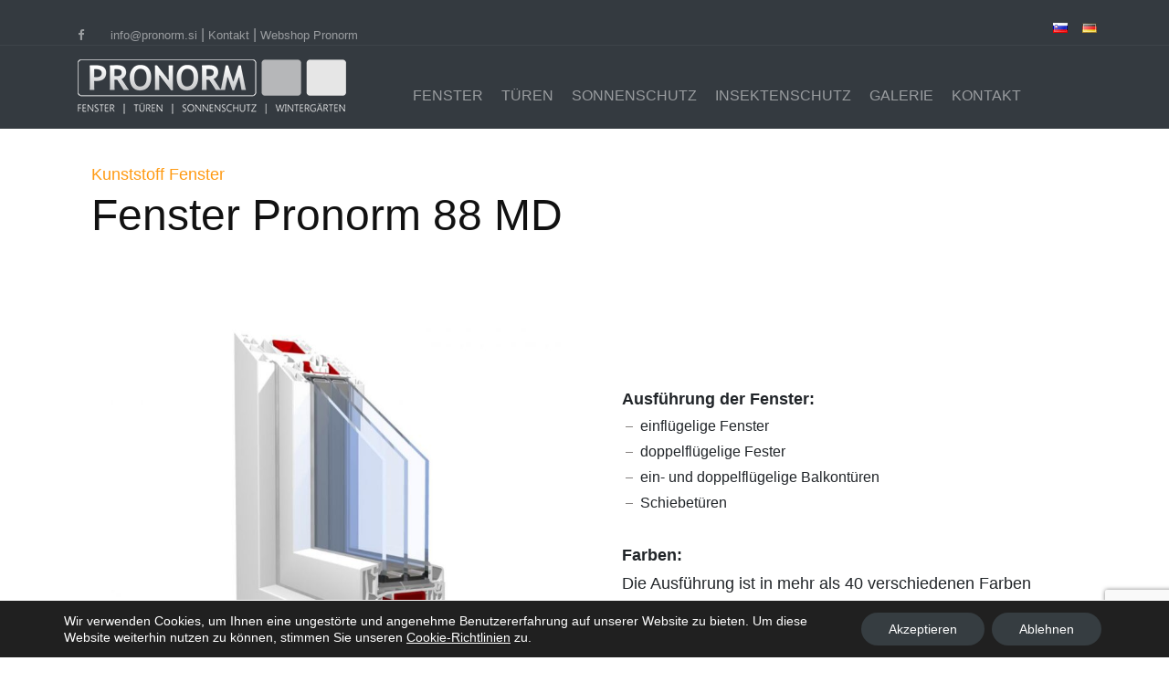

--- FILE ---
content_type: text/html; charset=utf-8
request_url: https://www.google.com/recaptcha/api2/anchor?ar=1&k=6LeTLuMeAAAAAPzkbjzH419ZlJKJh1EaSIIwXH93&co=aHR0cHM6Ly93d3cucHJvbm9ybS5zaTo0NDM.&hl=en&v=naPR4A6FAh-yZLuCX253WaZq&size=invisible&anchor-ms=20000&execute-ms=15000&cb=9gfav61v7vwx
body_size: 44967
content:
<!DOCTYPE HTML><html dir="ltr" lang="en"><head><meta http-equiv="Content-Type" content="text/html; charset=UTF-8">
<meta http-equiv="X-UA-Compatible" content="IE=edge">
<title>reCAPTCHA</title>
<style type="text/css">
/* cyrillic-ext */
@font-face {
  font-family: 'Roboto';
  font-style: normal;
  font-weight: 400;
  src: url(//fonts.gstatic.com/s/roboto/v18/KFOmCnqEu92Fr1Mu72xKKTU1Kvnz.woff2) format('woff2');
  unicode-range: U+0460-052F, U+1C80-1C8A, U+20B4, U+2DE0-2DFF, U+A640-A69F, U+FE2E-FE2F;
}
/* cyrillic */
@font-face {
  font-family: 'Roboto';
  font-style: normal;
  font-weight: 400;
  src: url(//fonts.gstatic.com/s/roboto/v18/KFOmCnqEu92Fr1Mu5mxKKTU1Kvnz.woff2) format('woff2');
  unicode-range: U+0301, U+0400-045F, U+0490-0491, U+04B0-04B1, U+2116;
}
/* greek-ext */
@font-face {
  font-family: 'Roboto';
  font-style: normal;
  font-weight: 400;
  src: url(//fonts.gstatic.com/s/roboto/v18/KFOmCnqEu92Fr1Mu7mxKKTU1Kvnz.woff2) format('woff2');
  unicode-range: U+1F00-1FFF;
}
/* greek */
@font-face {
  font-family: 'Roboto';
  font-style: normal;
  font-weight: 400;
  src: url(//fonts.gstatic.com/s/roboto/v18/KFOmCnqEu92Fr1Mu4WxKKTU1Kvnz.woff2) format('woff2');
  unicode-range: U+0370-0377, U+037A-037F, U+0384-038A, U+038C, U+038E-03A1, U+03A3-03FF;
}
/* vietnamese */
@font-face {
  font-family: 'Roboto';
  font-style: normal;
  font-weight: 400;
  src: url(//fonts.gstatic.com/s/roboto/v18/KFOmCnqEu92Fr1Mu7WxKKTU1Kvnz.woff2) format('woff2');
  unicode-range: U+0102-0103, U+0110-0111, U+0128-0129, U+0168-0169, U+01A0-01A1, U+01AF-01B0, U+0300-0301, U+0303-0304, U+0308-0309, U+0323, U+0329, U+1EA0-1EF9, U+20AB;
}
/* latin-ext */
@font-face {
  font-family: 'Roboto';
  font-style: normal;
  font-weight: 400;
  src: url(//fonts.gstatic.com/s/roboto/v18/KFOmCnqEu92Fr1Mu7GxKKTU1Kvnz.woff2) format('woff2');
  unicode-range: U+0100-02BA, U+02BD-02C5, U+02C7-02CC, U+02CE-02D7, U+02DD-02FF, U+0304, U+0308, U+0329, U+1D00-1DBF, U+1E00-1E9F, U+1EF2-1EFF, U+2020, U+20A0-20AB, U+20AD-20C0, U+2113, U+2C60-2C7F, U+A720-A7FF;
}
/* latin */
@font-face {
  font-family: 'Roboto';
  font-style: normal;
  font-weight: 400;
  src: url(//fonts.gstatic.com/s/roboto/v18/KFOmCnqEu92Fr1Mu4mxKKTU1Kg.woff2) format('woff2');
  unicode-range: U+0000-00FF, U+0131, U+0152-0153, U+02BB-02BC, U+02C6, U+02DA, U+02DC, U+0304, U+0308, U+0329, U+2000-206F, U+20AC, U+2122, U+2191, U+2193, U+2212, U+2215, U+FEFF, U+FFFD;
}
/* cyrillic-ext */
@font-face {
  font-family: 'Roboto';
  font-style: normal;
  font-weight: 500;
  src: url(//fonts.gstatic.com/s/roboto/v18/KFOlCnqEu92Fr1MmEU9fCRc4AMP6lbBP.woff2) format('woff2');
  unicode-range: U+0460-052F, U+1C80-1C8A, U+20B4, U+2DE0-2DFF, U+A640-A69F, U+FE2E-FE2F;
}
/* cyrillic */
@font-face {
  font-family: 'Roboto';
  font-style: normal;
  font-weight: 500;
  src: url(//fonts.gstatic.com/s/roboto/v18/KFOlCnqEu92Fr1MmEU9fABc4AMP6lbBP.woff2) format('woff2');
  unicode-range: U+0301, U+0400-045F, U+0490-0491, U+04B0-04B1, U+2116;
}
/* greek-ext */
@font-face {
  font-family: 'Roboto';
  font-style: normal;
  font-weight: 500;
  src: url(//fonts.gstatic.com/s/roboto/v18/KFOlCnqEu92Fr1MmEU9fCBc4AMP6lbBP.woff2) format('woff2');
  unicode-range: U+1F00-1FFF;
}
/* greek */
@font-face {
  font-family: 'Roboto';
  font-style: normal;
  font-weight: 500;
  src: url(//fonts.gstatic.com/s/roboto/v18/KFOlCnqEu92Fr1MmEU9fBxc4AMP6lbBP.woff2) format('woff2');
  unicode-range: U+0370-0377, U+037A-037F, U+0384-038A, U+038C, U+038E-03A1, U+03A3-03FF;
}
/* vietnamese */
@font-face {
  font-family: 'Roboto';
  font-style: normal;
  font-weight: 500;
  src: url(//fonts.gstatic.com/s/roboto/v18/KFOlCnqEu92Fr1MmEU9fCxc4AMP6lbBP.woff2) format('woff2');
  unicode-range: U+0102-0103, U+0110-0111, U+0128-0129, U+0168-0169, U+01A0-01A1, U+01AF-01B0, U+0300-0301, U+0303-0304, U+0308-0309, U+0323, U+0329, U+1EA0-1EF9, U+20AB;
}
/* latin-ext */
@font-face {
  font-family: 'Roboto';
  font-style: normal;
  font-weight: 500;
  src: url(//fonts.gstatic.com/s/roboto/v18/KFOlCnqEu92Fr1MmEU9fChc4AMP6lbBP.woff2) format('woff2');
  unicode-range: U+0100-02BA, U+02BD-02C5, U+02C7-02CC, U+02CE-02D7, U+02DD-02FF, U+0304, U+0308, U+0329, U+1D00-1DBF, U+1E00-1E9F, U+1EF2-1EFF, U+2020, U+20A0-20AB, U+20AD-20C0, U+2113, U+2C60-2C7F, U+A720-A7FF;
}
/* latin */
@font-face {
  font-family: 'Roboto';
  font-style: normal;
  font-weight: 500;
  src: url(//fonts.gstatic.com/s/roboto/v18/KFOlCnqEu92Fr1MmEU9fBBc4AMP6lQ.woff2) format('woff2');
  unicode-range: U+0000-00FF, U+0131, U+0152-0153, U+02BB-02BC, U+02C6, U+02DA, U+02DC, U+0304, U+0308, U+0329, U+2000-206F, U+20AC, U+2122, U+2191, U+2193, U+2212, U+2215, U+FEFF, U+FFFD;
}
/* cyrillic-ext */
@font-face {
  font-family: 'Roboto';
  font-style: normal;
  font-weight: 900;
  src: url(//fonts.gstatic.com/s/roboto/v18/KFOlCnqEu92Fr1MmYUtfCRc4AMP6lbBP.woff2) format('woff2');
  unicode-range: U+0460-052F, U+1C80-1C8A, U+20B4, U+2DE0-2DFF, U+A640-A69F, U+FE2E-FE2F;
}
/* cyrillic */
@font-face {
  font-family: 'Roboto';
  font-style: normal;
  font-weight: 900;
  src: url(//fonts.gstatic.com/s/roboto/v18/KFOlCnqEu92Fr1MmYUtfABc4AMP6lbBP.woff2) format('woff2');
  unicode-range: U+0301, U+0400-045F, U+0490-0491, U+04B0-04B1, U+2116;
}
/* greek-ext */
@font-face {
  font-family: 'Roboto';
  font-style: normal;
  font-weight: 900;
  src: url(//fonts.gstatic.com/s/roboto/v18/KFOlCnqEu92Fr1MmYUtfCBc4AMP6lbBP.woff2) format('woff2');
  unicode-range: U+1F00-1FFF;
}
/* greek */
@font-face {
  font-family: 'Roboto';
  font-style: normal;
  font-weight: 900;
  src: url(//fonts.gstatic.com/s/roboto/v18/KFOlCnqEu92Fr1MmYUtfBxc4AMP6lbBP.woff2) format('woff2');
  unicode-range: U+0370-0377, U+037A-037F, U+0384-038A, U+038C, U+038E-03A1, U+03A3-03FF;
}
/* vietnamese */
@font-face {
  font-family: 'Roboto';
  font-style: normal;
  font-weight: 900;
  src: url(//fonts.gstatic.com/s/roboto/v18/KFOlCnqEu92Fr1MmYUtfCxc4AMP6lbBP.woff2) format('woff2');
  unicode-range: U+0102-0103, U+0110-0111, U+0128-0129, U+0168-0169, U+01A0-01A1, U+01AF-01B0, U+0300-0301, U+0303-0304, U+0308-0309, U+0323, U+0329, U+1EA0-1EF9, U+20AB;
}
/* latin-ext */
@font-face {
  font-family: 'Roboto';
  font-style: normal;
  font-weight: 900;
  src: url(//fonts.gstatic.com/s/roboto/v18/KFOlCnqEu92Fr1MmYUtfChc4AMP6lbBP.woff2) format('woff2');
  unicode-range: U+0100-02BA, U+02BD-02C5, U+02C7-02CC, U+02CE-02D7, U+02DD-02FF, U+0304, U+0308, U+0329, U+1D00-1DBF, U+1E00-1E9F, U+1EF2-1EFF, U+2020, U+20A0-20AB, U+20AD-20C0, U+2113, U+2C60-2C7F, U+A720-A7FF;
}
/* latin */
@font-face {
  font-family: 'Roboto';
  font-style: normal;
  font-weight: 900;
  src: url(//fonts.gstatic.com/s/roboto/v18/KFOlCnqEu92Fr1MmYUtfBBc4AMP6lQ.woff2) format('woff2');
  unicode-range: U+0000-00FF, U+0131, U+0152-0153, U+02BB-02BC, U+02C6, U+02DA, U+02DC, U+0304, U+0308, U+0329, U+2000-206F, U+20AC, U+2122, U+2191, U+2193, U+2212, U+2215, U+FEFF, U+FFFD;
}

</style>
<link rel="stylesheet" type="text/css" href="https://www.gstatic.com/recaptcha/releases/naPR4A6FAh-yZLuCX253WaZq/styles__ltr.css">
<script nonce="ZLx14FcU1gCabCZE9AOWVA" type="text/javascript">window['__recaptcha_api'] = 'https://www.google.com/recaptcha/api2/';</script>
<script type="text/javascript" src="https://www.gstatic.com/recaptcha/releases/naPR4A6FAh-yZLuCX253WaZq/recaptcha__en.js" nonce="ZLx14FcU1gCabCZE9AOWVA">
      
    </script></head>
<body><div id="rc-anchor-alert" class="rc-anchor-alert"></div>
<input type="hidden" id="recaptcha-token" value="[base64]">
<script type="text/javascript" nonce="ZLx14FcU1gCabCZE9AOWVA">
      recaptcha.anchor.Main.init("[\x22ainput\x22,[\x22bgdata\x22,\x22\x22,\[base64]/[base64]/[base64]/[base64]/[base64]/KHEoSCw0MjUsSC5UKSxpZShILGwpKTpxKEgsNDI1LGwpLEgpKSw0MjUpLFcpLEgpKX0sRUk9ZnVuY3Rpb24obCxDLEgsVyl7dHJ5e1c9bFsoKEN8MCkrMiklM10sbFtDXT0obFtDXXwwKS0obFsoKEN8MCkrMSklM118MCktKFd8MCleKEM9PTE/[base64]/[base64]/[base64]/[base64]/[base64]/[base64]/[base64]/[base64]/[base64]/[base64]/[base64]\\u003d\\u003d\x22,\[base64]\x22,\[base64]/[base64]/Dtiwtw5Ykw6x9wqnCkik0w54OwpZnw6TCjsK0wrtdGypeIH0kBWTCt2vCoMOEwqBow4pVBcO/wod/SB1iw4EKw7bDtcK2wpRLHmLDr8KBNcObY8KGw5rCmMO5EW/DtS0gEMKFbsOLwozCuncWPDgqEcOvR8KtPMKswptmwqXCkMKRIRrCnsKXwotowoILw7rCt2oIw7snXxs8w6LCpl0nKncbw7HDu1YJa2vDrcOmRyjDlMOqwoArw5VVcMOFViNJXcOIA1dYw79mwrQfw5rDlcOkwrwHKStjwq9gO8OowrXCgm1obgRAw4k/F3rCicKEwptKwqIRwpHDs8K4w5MvwppgworDtsKOw7TCnlXDs8KBXDFlPl1xwoZRwoB2U8O8w7TDklU8KAzDlsKGwoJdwrwSbMKsw6tefW7Ckz59wp0jwrXCnDHDlhQdw53Dr0vCnSHCqcO8w6o+OSICw61tDMKwYcKJw4/Cil7CsyTCuS/DnsOBw73DgcKaQsOXFcO/w5R+wo0WNHhXa8O8K8OHwpspeU5sFFY/asKYD2l0dTbDh8KDwqQKwo4KOgfDvMOKQ8OjFMKpw4fDq8KPHCZow7TCuwRWwo1PAMK8TsKgwrLCtmPCv8OKZ8K6wqF7TR/Ds8O/w6Z/[base64]/DoC/CvnBlEcOkw5QZJ1QwD8OdFMKYRCPDgCXCmTACw77CumNwwpbDnytLw5vDtwo/TzYfNFDCtMKFNBN/[base64]/[base64]/[base64]/[base64]/[base64]/bcKfEVYhflBpJlfCgMOQw7cUwokhDjVWwqTCicOQw5LCsMK2wpnCo3IlK8OLYgzCgSccw5nCssOPVcOawr7DqRPDhMKIwqp8PcOlwqnDssO/[base64]/[base64]/w4dfD8OWJmsKwp/DgsK4OF9QdsOZJcOdwp/[base64]/Dg8OyeMO6w4FLSBdsagrDp8ODbxjDr284CR5YL3LCrnTDvcK1F8OiH8KUSV/DmSvCkhPCtElNwogMXMKMbMOSwqnCtm87UVDCg8KyMSd5w4J1wowKw54SYhQCwpwnEVXCnA/Ch1tUwpTCk8OWwoADw5XDosO/[base64]/CgcK9wrPDk8KWN1rCusO+c8Omwo7Dsj7DgMKDYMKNCnJtZCkRKcKhw7bCh1/CvsKBLMOTw6fChF7Dq8O7wooTwrUCw5U6HsKHCyLDicKvwqDDk8Orw71Bwqo2ekDCsCIVGcOPw63DtT/[base64]/CqMKOwqgbw5TCj8O0wrpKwoAmw7ROLULDshNtJARvw6cJYVlGLMK1woHDui5rQGkmwrDDrMKGMB0KJVxDwprDmMKYw7TCi8OlwrYuw57DjsOfwrJ4a8Obw5fDuMOEw7XCiFh6wpvCqcK+WcK5JcKBw5vDo8OUKMOCWgkqbD/DhBwIw4wqwpnDrk7CohfCtsOMw7zDjDDDtMOeYFTDrxtuwoUNEcOGCHTDqF7Cql4NN8OHEXzCiDxowpTCsyw8w6TCiizDkVVQwoJ/[base64]/[base64]/woYSwrpWwoByHX1COsKAS8K+w65LbsOjwoDCq8K/w5XDqcOkOMKaB0fDhcKUZHRWa8KiIR/Dj8KRP8OOGlwjEcOAGCYNw77CtGQtSMKgwqNxw5bDg8Kcwr3CkMK+w5zCpinCiULCp8KBJDBFaC4gwpnCmEDDih3CiC3CrMOtw6Ubwph5w6tTUnVLcwPCr38rwrQ/w6dTw4LDghrDnSnDkcKEHE5Iw4/DusOFw7zDng7CqMO8fsOQw51Mwp9fARNQSMOrw6rDg8OCw5nDmMKKIcKEdynCrEUEwoTCrcK5LcKGwow1wqVELMKQw75gXiXCjcOQwpQcaMK/NGPDsMORaXoPK3kEZUPCu2FkP3fDs8OaLGt3RcOjS8KuwrrCijLDssKKw4cew5zClzDDv8K3M0DCj8ODWcK9HHzCg0zDhVZtwow5w5RXwrHCsnrClsKMXHnDsMODRk7Dhw/DuFg4w7LDkxkywqMnw7XCuWUDwoQHRMKbBMOIwqrDriYOw5/[base64]/DscO0w7hteSnDug7CjsKIwqleczUrw4vCgwEAwp0YBS7ChsOhw53CnmFtw7NgwpPCjAnDsUdCw4/[base64]/PGrDqsO4Gh3DqMOawrHCqcOuF2AvccKdw7dbwonCuXBERx5Bwpwew5AmCUFUesObw5J3dlLCp2rCnyYTwqfDgsOUw4JKw4bDrjAVw4LCiMO+OcO7KnETanoRwq3DjS3DlFJncwrCoMK5Z8KbwqUJw4V/YMONwrjDol3DrAliwpM3XMOoAcKqw4bClA9fwq9gUhbDvcKhw7XDilzDvsO2wpZhw6wJN2zCi3d/[base64]/woTCh8KXwrvCrMOXCTsuMsKwFcK8fygnCQXCghRNwpM7fHjDvMKgH8OLf8KlwrFbwrbDuBECw7rCkcKPO8OtbifCq8K/wrtFLg3CrMKAHGRYwqQOKsKfw7g+w5bCuAfClVfCpDLDqMOTEcK1wpDDhT/DncKvwrfDllV5LMK1J8Kmw7fDokvDr8KWXsKbw5nCl8KgLEFZwrfCin7DkCLDl3F/c8OddHldNsKuw7/Ci8KOeErCiDzDkCbCicKDw7xSwrUQZsKYw5bDtsOOw60Hwp50JcOpJkEiwosXelrDocOqUMOvw53Dij1VACvClwPDlsKywoPCp8OFwoTCqzJ/w7/[base64]/[base64]/wq4RccO7w7jCqsOuwrdpK3nDtE8NE1QpQ8OgCU8CWHzCgsKFVDFceFRFw7nCkMOpwonCisOOVl4qC8KgwpUiwpgXw6HDu8KIJArDmTx0UcOhUjjCq8Ksfh3CpMO1DMKww798wrnDmA3Dl1/CgznCi37CnkHDr8KxMQZWw4xww44ZLsKbYcKMGX5cFBzDmDfDkxbCkyvDmHHClcKwwrFMw6TChcKZMQ/Cu3DCtMOHOjXCqEDDusKZw6QGPcKAPlQ1w7PCi2bDizzCp8Ksf8Odwq3Duns2RWbCvg/DqGTCgg4QfyzCtcOowoQdw6DDvsKscTvCpyZCGknDksKOwrLCslfCuMO1QQfDq8OuOX9pw6lAw5HDs8K4cFvCisOLDhYmecKPOgHDsCvDqMKuMz7CqQsYJMK9woDChMKRWsOCw4/CtC1RwpM0wqt1PQ/ClMOfAcKAwp1wOGdKMWhkB8KlKHxHFgPDmTtbPhN6w47CnRnCl8KSw7DDp8OJwpQhIy3CrsK6w7gQABPCjsOBQDVKwo4bUEUYPMKsw4bCqMKsw71kwqo2HHjDhVZoPMOfw55eR8KEw4IywpZ1YMK8wqYAKSEfwqZQN8KBwpd/wrPCvMOff2bClMKVXXwOw48Hw4lKcRbCtMOmEFzDuDoSChQVeQA4wqZxWBTCshHDkcKBDjJPIMOtOcOIwpVTRxTDoF/Cs3Idw4YDbSXDtMO7wpTDrjLDvsOIUcK5w6wFOmdODD/DvxF+woXDg8O6BDPDvsKKPiQiO8OSw5HDpMK+w63CqFTCt8OmA0nCgMKuw6AzwqTCnD3CvMOFIcOJw4Q7HUMzwqfCuRhvQwLDrigbVk86wrhaw4rDnsOEw4tUHCUlFjQnwqPDiEHCsTk3O8KLPnDDhsOqMBnDqh/CssOCQgNiJcKHw5vDsV8/w63DhcOAeMOWwqbClMOiw7gaw5nDr8KwYRPCvVx+w63DqsOew4UtfhjDkcOnd8KEw7UQE8OVw73ChMOgw53DrcOtK8OEwpDDgMOFMRkda1FuejFVwrZgUEVyPX8wU8KHM8OaXUnDh8OeBws/w6XDuwDCv8KnOMOAPMO4w7PCjXlxRilKw5JCJcKBw45fOsOdw4DDl3fCvjUqw4DDlGVHw4hpL2Zjw4jCm8OFa2jDqsKOFMOjdMK5SsOCw6XCrCDDlMK7NsOvJF7DsBTCgcOqw7vCiA5wTMKIwrhwN15XZmvCmnU+U8KZw7pdwoMjSkDCgEzCh3V/wr1Ow43DlMOrwrHCvMOrLD0FwpwgecKbfF0SClrCqEocMwxXw48Ae08SQVZmPkFQNGwyw5c2Vn7DtsOuD8OhwrrDvxXCosOhHcOiImp5wo/DhMKvQwJQw6AwaMK4wrXCgAnDtMK7exPDlcKyw73DosKjw5A/woLCpsKcXXQXw6fClmnCug7ChWQtZzcHai0xwqXCk8OFwoILw4zCh8Kpch3DjcOJXhnCl3zDnDzDnyhIw4UWwrzCqwhDw4rCrAJmM0/CrgpJXlfDmBI7w4bCkcOmCMO0w4zCi8KrEcKXIcKBw5Raw4x7wo3CpT/CqFcKwrLClk1rwrXCsWzDrcOUI8OhSm5tPcOGLzwKwqPCu8OJw69zeMKoRELCsj3DnBnCgcKVRSpwLsKgw53Col7CjcOFwozChFJJcjzCvsObwrbDiMOTwp7CqA8ZwoLDlsOxw7NSw7s0w5gUG0h8w7LDjsKJD1nCkMOUYxnDkW/[base64]/[base64]/wrg1wqjCmcKcN8Knw40qw6Egw4hvcHLDjhtkwqFTw5p1woLCqcK7M8K5w4LDrTgzwrdnRcO9W3DDgR1Uw65pJ15sw6jCqkdycsKMQMOuUMKEJ8KwbHzCiAvDp8OBGsKoKwrCtEHDiMK2FcOPw4RUX8OeSMKTw4bCisKkwpEOY8OywozDixjCscOGwo/DrMOuGWo5OSzDpWjDsQxQKMKWGSXDksKDw4kCOisLwrbCpsKOR2nCoydXwrbCkhICKcKCccO4wpNMw4x4EyoIw5DDuzPCqcKaG0pbVTM7DVjCgMOcUzrDuzPCokQgZ8Kqw5TChcKYOxpnwqgWwpLCtGYdXVPDryYgwps/[base64]/Cu8KCw4/DsQIpwrx3w67DisOgwoNDwqnCi8KiWsKaX8KmDMKeT3bDukZ4wpfDq2ZBTg/CsMOoQj5eMMObDMKvw65wY13DuMKEHsO0bR/DtF3CssKzw5LCjGZmwpsPwp9Bw4DDqSzCs8K/QxAmw7AswqPDksKrwojCpMOOwotdwrDDpMK4w4vDvsKIwrTDqR7Ch11NJjYNw7HDpcOdw68+Q100dh/Dmz84MMKow78WwoHDnsKgw4vCv8O4w64xw6ItN8OLwqQ2w4l5I8OKw5bCpnjCksKYw7nDqsOdVMKla8OQwoZ+IcOPecOSaWPCk8KSw5jDoirCksKVwotTwpHCjsKVwqDCk011wqDDn8OiR8OBeMOAesOrFcO2w4dvwrXCvMKSw5/[base64]/[base64]/Dk8OhwoNhH8KbwqV1w6oNDCFDCcOxBU3CmQLCtsO3KMOdEXjClMOcwqxDwoATwo/[base64]/fj5kBxfCr8OeKBvCp8O5w47Dlx7DmR4zYsKGw45ww5TDix0iwqLDq31DD8Oqw71Rw6JZw61TC8KzYMKHQMOFe8Kmwqgmwrcww4MkWMOiM8OAOcKSw7PCt8KUw4DDpxJ8wr7Du0c7XMO3DMKFTcK0esOTCwxTU8Ohw7bDr8OSw4vCvcK0YHUXbcKPQHZOwr/DvMKNwr7Cg8KsHMOaFgVlbwg1L2JcUMKfTMK8wq/Cp8KiwoUjw5XCsMOhw7t7RsOQa8ORb8OTw40Hw6DCq8O5wprDjMOMwqQfEUnConDCscKFTWXCl8KBw4rDgRrDv0TCkMKswpskLMO5S8Kiw4LCnQLCsiU8wqbDs8KpY8OLw5nDlsO/w7JZIMOTw5/Cp8O/BMKpwoMPecKAbF7DrMKcw5XChxssw73DiMKvN1/DrVnDu8Kew5lEw4M9LMKtwpRlKsOZWD3CvsKNIhbCrkjDjS9ZTsO/NWvDgQzDtC3CpXDDgFrChkALV8KBf8OCwqDDt8KrwpnDsT3Dr2fCmWTCqcKWw4YbMjvDux7CjT3DrMKiH8O0wq9bwoIwUMKzQXN/[base64]/CksKibMKpw4rDiwlgZlfDiSvCmMK8WsKlKMOWIWoVw4wYw47Dn18Mw77CpGNKUcOKUGzCu8OMOsONb1xTT8OAw4IQw7E7w6LDmxvCgS5mw4UXYVrCgcK8w4nDrMK0wqUmaCpcwrlgwovDvcOww489w7A6wo/[base64]/[base64]/DrDRMwo3CmcOJDndQw6DCusKyw4ISw7Fzw4ErScOXwqjDtyfDnGrDv3dpw4XCiELDksKiwpkxwrwxWcOhwr/Ck8ODwpNAw4YBw7jDrxTCmAB0bR/CqsOhw6zCtcKaMcO6w4HDvV3Do8O0KsKgAGo7w4/CssKLD38mMMK5YmsIwq4NwqcJwqo7f8OSKHrCpcKJw70SbsKBZCR+w7MXw4fCoBxsdsO/FEzCnsKCMAbCmcOlOiJ5wrViw6MYTMKXw7fCl8OoJMKGeCgGw7rDvMOfw68uF8KEwo0Rw4TDrzklW8OdaB/DlcOhbwLDsELCg2PCi8K6wpHCpsKqLh7CjMO+CQc9wrsFDxxbw7oaR0PCuB7CqB4DM8KSe8Oaw6/DuwHDuMKPwo7DtF7CslTDjFXDpsOqw4Y1wr8AC15MOcKJwpLDrHbCvcKJw5jCmTBUQml3TGfDnUkOwoXDqxRMw4ByKVbDm8KUw6rDvcK9aiDDuxzCv8KIEMOtNVYTw7nDm8O+wprDr1NrAMOcEMOywqPCnFTDuTPDgX/CpR/DiAh4JMOmA0cmZBAWwp5qQ8O+w5EhVcKRZT8oVE/CnR3CpMOicgHCmFdCDsKLI0fDk8OvE3HDg8ORR8OhKiYuwrTDk8OGJGzCicOOQB7Djntqw4BNwqQpw4cCwowIw4w8eS3CoGjDvsOMWj4OBEPCicKywrtsPlrCs8O4SQnCnB/DoMK6KMKVIsKsG8Onw6lVwqvDp33CrRLDrDgAw7TCpcKacgFswoBJZMODaMOTw7d/OcOGaUdtYn1Ywq8MGh3CgQjCnMOwUmPCvMO4wrjDqMKhNXkiwqDCjcOZw5vCswTClg0KSAhBGMKyL8OZJ8OEbMKSwpdCwpLCq8ONccKaYgLCjhA5w7RqScKswonCocOOwosJw4BAPCrDqnXCmhvDsDbCjA9SwpkkAiU9KlBOw6s/QMKkwpHDrH7CmcO1L2TDmwvDuQ7CnlgIbUEjcDchw7dZPsKhM8OPwp9fXF3ChsO7w5nDkTnCmMOSawVvBRnCsMKOwoY2w5wowobDhlhJVcOgCcOFYWfCsC9twqXDkcO3w4MGwrhDWcO4w5FawpU3wp8YEcKIw7rDqMKBJMO2DF/[base64]/CvCTCvcOcwptwUFXClsK2wqrCosOew7A1RsOyZDfDs8OQGCVew74TcRZnWsO4IMKhN0LDmhYXWGPCtFBWw6UKJH7DlMOOc8OawqrDgm/[base64]/CkB8TwrQLw6XCs0nCnkbDqMO9K3fDtCPCo1lvw6A0YSfCkcKzwp82S8KWw6HDuSvClGrDnkJ6Z8OHL8O7WcOsFX4+BX0QwpgrwpLDmjEtBMOZwpnDhcKGwqE9fMOlNsKPw5Myw5AdD8KDwoDDkCTDpCbCgcOadRXClcKDCMKbwobDtWIGN1TDsjDCkMOmw6NYGMO/HcK6wrdvw6h3QVDCqsK6EcKaLAxIw77DiGhow4JrelbCizNEw4R3w6hjw5FPER/DnSLDtsKow7TDp8Kewr3ConvDmMOcw4llwoxXw6twJsK6d8OVPsK2ci/Dl8OWw5jDhCnCjsKJwrw/w7bDtXjDqcKAwoLDiMKHwqbCgcOlS8KwJcORZEwPwp0Rw5JNC1TCuF3ChW/CqsOpw7EsWcOdeU0VwokbIcOIKA0Ew6TCiMKBw73ClcKBw5wWZsOgwrHDk1nDr8ORX8K1OjbCu8OeXB/CtsKkw4lZwonCs8Ozwp1SLATCr8ObbDcnw7bCqyB6w5XDjRhTW1sEw6VAwpFQecKnHDPDl3nDucOVwq/CvClNw7LDqMKnw6bChsKEaMOBQzfCjcKJwqPDgMOfwodEw6TDnjlZKEQsw4/CvsOhGCESLsKLw4JVXmfCpsOAKmDCjx95wrtsw5RWw6Z8S1R0w5vCscOhRhbDlCkdwoTClBJ1YMKww7nCjcKOw4JHw6NQVcOdAirCojDDtnFkC8KvwqJew53DsXE/w6NtTcO2w6XDpMKXIBzDjk9Lwr/ClE8zwphFagPDmAnCk8ORw4DClULDnSvDpTEnRMKawojDicKGw5nDnnwgw6DDkMKPQh3ChcKgwrTCs8OaTw0uwo3ClgdUP00Qw4PDj8OJwoPCl0FJcHnDiwHClMKeAMKBFCRGw6PDi8KdJcKLwrNNwqh8w6/CoX3Csm0/BBjCmsKiWsK3w7gew4TDrHLDv2YSwojCjG3Cv8OYCHcyP1NmdhjCl3x/[base64]/DsTjCizbDlMOBUnpGTBhhwofCtGRpw6fCpMOpwqMjwofDo8K8W0xcwrRew6F0cMKRCFHCpmTDlMKVSl9SH2bDkMKbIiTCrF9Hw5s7w4YlOjcBFUzCgcKKQ1PCssK9RsKVasKhwqVMU8K+XQU/w6nDvC3CjQYPwqIaDyYVw4Ztw5bCv1nCiB0YFmVXw7/DqcKnwrY+woUabMKjwqMNwrnCv8OPw43DvjjDncOqw6jCiQgiDj3Cr8Oyw6RBNsOXw61Bw6HCmQ5fw7d9a1N/GsOuwplywr7Ck8Kww5RAccKvAcO7XcK1MFxDw5JNw6fCs8Oaw6nChVjCu2RMen8rwpvCmEcPw7pVC8Kmw79eEcOQET0Hf3gXD8OjworCoQkzCsKvw5RjdMOYL8KOwq7DrmU1w4rCscKawq80w5MHfsKTwpHCnFfCvsKXwonDscOtXcKEcAzDiQ3DnQTDh8KBw5vCh8O/[base64]/woDCj8OUw6B7woTCrBvDqyB8MjfCpWbCh8Kww4p9woTCjDPCly9twpHCiMOew7fDsxVOwrzDpHjDjsOgbMO1wqrDpsOEwq/DrnQYwroDwo3CiMO6O8KGwpDCoWMrBy0ue8KVwqwRZQNyw5tdLcKxwrLDo8KuOVbCjsO/esOJVsKgMxY3wqzCicOtf2vCrMKyNgbCgsOkUsKawqEKXRbCi8KKwonDlcO6eMK/w7oZw41gJQgIMVVLw73ClcOQUHR7NcOMwozCsMOMwqhKwpfDnGEwJ8Kmw7Q8JCDCosOuw6LDq3/[base64]/DmsKZw61tQX52w4rDq8K2TX/CpcKBB8K7czrDh0EtCCjDqMO0bUReYsKKMnHCsMKOK8KJSxbDvHQMw5zDhsOgLMOKwpDDjjjCvcKqUEHDlElAw6IgwolewrZDcMOMW1stVHw1wpwCDhrCrcKCX8O2wpDDsMKTwoN4NS7Dn0bDhlVWIwrDi8OiE8Kxwo8YTcK2d8KjXsKEwpE/dj8ZXA3CjsObw5sowrrCucK2wqAswqdfwptdOsKXw6gwH8KTw5cjC0XDoxdSDD3CqEfCrAA9w73CvU3DhsKIw7rCliENd8KiC2VIXMOQY8OIwrHCksO1w6wmw43CtMOLchDDr11Cw5/DkXRVIsKhwrNSw7nCsWXDknJjXgFnw5DDt8OIw7pSwpknworDp8KQIXXDjsKwwqNmwrYTJsKCazbDrsKkworCpsOLw73Dp3Inw6rCngA/wqU0AB3Cu8KxKCBbQwU4I8KZTcO9GHIjEsKYw4HDlHhdwrQgAWnDjzBdw7vCtEXDm8KFNBt6w6zCkk9cwqLCoiRFYSTCnBXCnTrCucOVwqfDl8O4cX/DkzjDhMOfIDpNw4/CsXJcwrscacK4NsO3aRV7w59AQcKCSEQwwqg6wrPDqMKDIcOLJC/CvhPDjnHDqk/Dn8OMw4jDhMOawrg9L8OZITFsZ05UHwfCiR/Cti/CjGjDhn0HGMKnEMKDw7bCqBPDukzDqMKdQi3Dh8KTO8OZwrrDncKmWMOBPsK1woc5Ilsgw6/DkyTCsMKFw6PDjCrCpFbCliROw7bDqMOGwp4QJ8KVw63Cs2jDgsOta1vDhMKOwqV/[base64]/awDDjR/DtMKAw4xQHcOpccOvwrVfTgjDtsKswpHDtcKUwr3DpsKtJGHCqMKZRMO2w5I4XwRhDTXDkcKcw5DDmMOYwq/Dj2UsC1tZHg7CvMKURcK3DsKmw7rDncODwqVXRsOHTsKYw4bDpsOawovCtwg4E8KxFjs0P8Krw7U2acKzB8KPw7jCkcKzFCRRKDPDgMOoesKWDUIzUnDCgMOzGT1UPmYlwqJtw5QdA8O7wqx9w4jCsQxnbF/[base64]/DsGDCkiEBwpY+wqTDvsOBDMKKwqsAwrxRY8Kyw6dmwqNrw7zDpnjCqsKkw7FxByBIw6RnAA/DjXzDqFtZbC1Aw7tBP0JCwpMVC8OWUMKHwoTDmmjDucKewqrDkcK2wrB+VgvChUAtwocfIsOUwqvCi3dhKzrCncKkG8OKKRYJw7nCsV/[base64]/Cr8OfwoLCvBPChMKMwoNzBsOjwo1NwpHCrFfCiSvDq8K1EyfCriTCtcKuJUDDn8Kjw6/CrGQZE8OIY1LDk8KmbMKOYcKqw5FDwqxSw7nDjMKkwoDChcK8wrwOwqzCkcOfwpXDoUXDgHlRXy8IX2lrw4JkesO8wr1Rw7vDuXIXUH7Ct3Yiw4M1wq9hw6TCij7Cp0s4w6PDqjhmwoDDmQTDsE5ewo92w7kZw6Ixd3fCncOvIMK7wqvCjcKaw593wrcRMU47XS52e1/[base64]/w6dzwpTCoyTCh2F0RxDCvMKkw5hVEWzCuWvDu8Kge1zDlhIXOxDDryHDlcO/w482Wy9vCMOvw6HCn21YwqDCpMO7w6tewpNww5ZbwoxsacKBwr3Cv8KEw54hOFdmWcOWLW7Dk8K7AsKAw7Iww5Qtw6BRRQsFwrjCssOqw47DjE0yw7g4wpt3w4l+wpbDtm7DsgnDl8KQCFbCisOKfSrCgMKFMWrDjMOfb3hRRnFnwq7DoB0FwowRw6dww71dw75LZB/Ci2o6FMOCw7rDscOuY8K0D0rDvEMDw6IgwprDtMOxbVp/wozDgcKyN2PDn8KHwrbCq27DksOXwoQGLMK3w5B5e2bDlsONwoXDihPCvgDDscOGOVXCg8OiXVjCpsKfw7o1wpPCoglAwpjCmWjDvhfDt8Ovw6PCmWx6wrjDrcKkw7fCgXrChsKRw7DDscOmVsKWMSdIFMOZaBdePHZ/w4Zyw6jDrjXCpVDDoMONPSDDrzfCusOkCMO+wqHCoMO2wrIuw6HDtwvCsz0/FUU5w7/ClxXDjsOzworCg8OTaMKtw4k+KVtKwqE3QWABN2VcE8OBZDHCv8KzVRAuwqU/w7fDgcK2fcK8XDjCqhNhwrIICl7CnHsBesOVwq7DgkvDj113cMO2dRJ9wrrCkD8ow70lb8KPwqfCm8K0EsOdw4fCkkHDuWhHw4pbwpLDhsObwpRnNMKuw73Do8Krw5YXCMKvDcO5IxvCnDjCs8KKw5RyVMKFd8KHwrZ0N8Odwo7CuXMCwrzDpQ/Cn1g9BAUIwqArP8Ohw53DolfCisKtw4zDslUgDsOTHsKNHjTDqCLCjxAuHwTDnlRhBsOfCAfDt8OMwoliIFbClTvCkyjCgcKuJ8KHI8OWw4nDssOcw7owDERbw6jCmcKYMMOrBkU8wokFwrLDpCwHwrjCvMKzwrHDpcO4w5E/UG5pRsKWQMOpw4vDvsKpD0nCncOTw7ofKMKbwq92wqsew4/ClMKKNMKMFj5ySMKyNBzClcKyBFlXwpYMwo5OcMOlUcKpRklTw58Rwr/CisKgeXDDksKLwpzDj0kKO8OcSHQVE8OGNAXDkcO2VsK9OcK0JXzDnyLCj8KEYUwcaA9Rwo4iaQtLw7nChgDCkw/DoTHCsD11LMKTFVUPw6Jyw5LDuMKOw4DCn8OsEiAIw7vDrglFwo0+RyQERQbCgzjCskfCqcOYwo0Jw5rCncO3w79HAT00UcO6w5vClDfDu0zDocOZN8KqwqTCp1jDpsKeCcKSw4Q/PAcuVsKYw5h8e0zDv8KmVsODw4rDskpuRX/CqWQgwph9wq/DthjCumcBwo3DqsOjwpURwr3DonE7OcKoc0cow4ZyG8KkIy7CsMKFPw/DgVBiwqdgG8O6F8OQw7Q/[base64]/CnVrDoThQIw7DowlXw4nClcOHCmBtTyYqw6zCjsOrw6UpXcO8S8OJHEAXw5LDnsOwwr3DjMKpTSrDnMO1w791w6LCqyAwFMKcwrhsHR/CqcOoEsOcZlfChH4mSlhpRsOZf8KNwrgtI8Orwr3DhiZww53CvcOzw4TDucKYwpfCucKhbMKAQsO5w4UvfcKBw7sPBMO0w7TDvcKxZ8OHwpEYBsK0wpRDwqzCicKAVMOxB1fDrggmZsOYw6cWwqExw5tPw7FNwo/[base64]/CscO8bhzChBUDw7TDvcK8wpbChcKmwoo4wpkowobDm8KIw4TCk8KEIsKBGz7DjcK3UsKRTmPDoMK8HHTDiMOGS0DCj8KoJMOAQcOBwp4mw7cRwqFBw6rDujnCtsOgesKXw4/DgyfDgiQ+KS3ClU4VUVXDiSXDlGrDrSvCmMK3w7RowpzCqsOxwp0Kw4QTXXkfwqp2McO7QcK1G8KDwoxfw5tIw63DigrDgMKBZsKYw5zCg8OBw5lATEDCsR/[base64]/CjylDCB01wrVVwqDCvCvDjC/DkVpdwq/[base64]/DrMOOworDpsO7wrXDu27CgMK4dQbCuMKqw4kMwrDDvj1Lw4keQsKtUMKtw6/DhcK6Yh5Vw63DglUZVg8hZcKcwp5lVcO3wpXClHzDix1YXcOuNkTCucONwpnCtcKUwr/Dl21iVz51ez9xNMKow5ZiH3XDksKvXsKlbT7DkAvClQzCmMKgw43CpDbCqMKowrzCscO4HsOiFcORG3PChHE7XMKYw4/DucKtwobDjcKew7xzwqUrw57DicOjcMKUwp/Dgk3CpcKfXAnDnMO9wpkeOAfDvcKmB8OdOsK0w4PCjMKwZiXCgVHCs8KBw4sFwptKw4x2XGQ8OAVRw4fCmhLDqFhBFR8TwpcpWFM6PcOJEUV7w5BxOAQOwq0XWcKfcsKKXzrDj0PDm8KMw7nDr3rCv8OoJhMoHG/Di8K3w6vDjsKLQ8OQOMORw4zCqAHDisKSHkfChMKpHcOvwoLDusOLBijDhyXDoVfDiMOfQ8Oad8OMH8OAwooxRcOXwqLDm8OSQCjCijYYwqjClFkMwoxdwozDpMKew7UwccOowpvChVfDsX3Dg8KpIl1fJ8O2w57DlcKlGXJQw5/[base64]/w4DDln7DnD7DuFEHRsKFw70NRMK+wq0vw7DDssOzJnLDgcKheWLCoELCn8OYOsOLw4/CilIUwobCh8ORw43Dt8KewoTCqVIXCsO4KXZ0w7fCtsK4wr/[base64]/woPDpStqw5nDvsKCwprCpDsKwqc2IMK2dxLCjsK9w4MMesOlBXLCpnFcBkZoesKow6BZIS/Dp23CkQhAO3VCcDXDisOEw5vCpFfCqhEzRzBcwqJmMFEqwrHCu8Kowqdgw5Bew7TDssKYw7A8w5k2w7vDignClj3ChcKawofDrz3DlEbDlMOHwpEPwqxbwpN3E8OEwrXDjH4IH8KCw5YGacObYsK2TsK/eVJpC8KaV8OmYUB5FFlxwp9Zw6vCnCscMMKcFBw/wrxrMGzCpB/Di8O7wqYvw6PCg8KswoTCoF3DpkE9wocoZ8O4w79Bw7/DnMOOFsKOw5jCsjIYw6gfOsKVw4onbmZXw47DhsKBDsOlw7IHSmbCvsK5ccK1wovDv8OHwqp6VcO5w7bCrcO/bMKEBBPDgcO+wqjCoDfDtz/CmsKbwo7CocObSMOcwq3Cp8OQT3rCq0LDmijDhcOHwp5BwofCjzEiw5RXwq9SDMKbwpXCqhDCpcK2NsKZDBBzPsK2GTLCssOMPztQbcKxLsKkw6towr/ClTJMJsOGwqUeMiDDisKlw6zCh8Kyw6V0wrPCmU4uGMKsw5NqbhnDv8KgXMKHwpvDmsOgRMOrd8KbwolgTW4pwrXDtQ4UZMOGwqXDoAtebcOtw6xpwooLEw8ewr1YPz8Iwolowoc1fhJwwpzDjMOcwp4KwopAIiPDvsOkFAXDhMKJBsOewq/DnzU/TsKQwqpMwr8Xw5o3wpMuAnTDvi3DocKkIsO7w6IRV8Krwq/ChsOpwrAswpMfTj4kwpPDmsO5QhdBS0nCpcK2w74Tw6YZd10Zw5/CqMOZwoDDkX3DnsOLw5U2IcO4aH5hAw10w6jDil/Cn8O8fMOGwo0vw716w7FKeGbCmUtZBXRCXUnCmG/DmsO/wrwpwqbCm8OUBcKmw4Euw5zDt1rDig/DqBFxTlo5GcKuGUEhwojCj1U1K8O0wrUhY0LCqyJJw5QkwrdxaRnDvSYvw53DlcK7wpd2DcKGw7cLdCTDiCRCBkVdwqPCjsK/S38rwozDtsKzwrnCq8OTI8Kww4jDhcOhw4J7w7HCu8Oww5g6wpvCvcOew7zDmgRxw67Cqh/Dg8KqNgLCml3Dhg7CoBtdLcKZIFLCtTZOw4Rkw69Hwo3CrEYKwoxSwoXDiMKQwoNnwrjDs8OmSwgtPMK0SMKYHsKKwrXCt2zClRDDgS8Jwr/CjXbDuEZOacKxwrrDoMK8w6TCgcKIw43Cr8ODN8KHw6/Cmg/DiQrCrMKLV8KpN8OTIDR4wqXDqE/DscKJDcK4VsK3BQcTHMOeTsOlWgnDswoGWMK6wq7CrMOQw53CnjQEw7srw646w7BdwqHDlz/DnzAtw4bDhQHDncOrfQkTw7pdw7sSwrQCBsK1w6w0HsK9wqfCq8KHYcKJbQZMw6jCnsK7IwdyDFPCucK7w4vCoynDihLDrMOEPTbCjMO8w7fCtVM7WMOOwrINRWhXXMOvwp/[base64]/VjoVVVbDnRHDtcKqHcKTQMOVQX7DjFMrbSoWOMOBw7gQw5LDrhQhOVBpOcO2wox6eUJuUiZNw7dLwrACcWJnAMO1w45LwpxvZHtIUV1oIgLCtcOSFXkRwp/[base64]/RHZJw63CpxNzfMKnw5PCtsKwXcK5w5vDjsK3wrl1TkptC8KkOMKAwrodI8KVH8OIEMOwwpHDil/CjDbDuMOPwr/DnMKgw75nWMOpw5PDm1kIXyzCoy5nw7M/w5R7wrbDk1LDrMOCw63Cog5Tw6DDtsKqO37CuMKQw5R8wrjDt2hyw5E0wqIJw48yw7PCm8O5DcOYw7kFw4RAPcKuXMO6DS3DmkjDpsOtL8KgaMKww4xgw5lWTMOjw6Inwohxw6Q1AcKGw4jCs8OhHXspw74KwrLDgMKDJsKOw4XDjsOTwpVawrLDqsKrw6/DrMOQKwgCwrIrw5sAQjJFw79OAsO/IMKPwqZxwpJJwpHCksOWwoI5K8KVwrfCgcKUJBnDrMKyQDdFw7lEKn/DiMKtEsOBwqzCpsO5w5rDrnsuw6/[base64]/[base64]/S8KmSMOqLxLDr8OgHsKFwpZCWsKJwrVgZcKMwos2WlHDq8Kiw5XCtsO5w4cHVglkwpnDgnYWDGTDvQ0Dwol5wpzDiXdmwoNqBSt0w7w7wpnDl8OlwoDDpipPw40tSMKIwqYtBMKtw6PCvsKCOcO/wqMFSQQPw6bDqMK0bAzDrMO0w6IIw6nDhgEJwopLY8KJw7HCvsKoHcKiRwHDgBQ8YUDDlsO4FlrDmBfDpcKswoDCtMOqw7gRFQjCtVHDowM3wp47f8OcB8OVHFzCqcOhwplfwo8/KU/CqRbCkMKAFkxjKSwmNnHCrMKAwoRjw7vDs8KKw5kkFC8MMUJKZsO6CcOZw4R0dMKMw4YXwrJTw5rDjwbCvjrCv8KgW015w4XCswt5w4HDksK7w70UwqtxCMKvw6YLDMKbw744w7bDlMOAYMK3w47DgsOqdcKTEsKLWcOzZznCtxvChTlMw7/CsANLU13Cs8KRccOlw7VLw60VZsORw7zDv8KgQVnChCp7w7DCrgvDsgYlwqoFw6vDi1YgdR0/w6bDgFltwpjDmcK4w7oowrwHw6DCjMKvSAgTCxXDqy4Pa8KCAcKhZW7DjMKiSmpXwoDDlcOZw43CjX/DrcKJVnsVwo9Uwq3CqUTDqMKgw7jCqsK7w7zDisKtwrUoQcOOGUBNwrI3aUZOw746w63CpsOhw4tPVcKrfMOzRsKaNWfClEnClTc8w43DssOLRA4iel/Dh2wQPUDCtsKkZmvDrA3Dg2jCnHAGwp1FWCLDiMOhA8KrwonCvMKRw5jDkEQDKMO1XAHDg8KTw43CvRfCsh7CgsO0T8OXa8Kgwqd+w7rChU57EEUkw75hw4w\\u003d\x22],null,[\x22conf\x22,null,\x226LeTLuMeAAAAAPzkbjzH419ZlJKJh1EaSIIwXH93\x22,0,null,null,null,0,[21,125,63,73,95,87,41,43,42,83,102,105,109,121],[7241176,402],0,null,null,null,null,0,null,0,null,700,1,null,0,\x22CvkBEg8I8ajhFRgAOgZUOU5CNWISDwjmjuIVGAA6BlFCb29IYxIPCJrO4xUYAToGcWNKRTNkEg8I8M3jFRgBOgZmSVZJaGISDwjiyqA3GAE6BmdMTkNIYxIPCN6/tzcYADoGZWF6dTZkEg8I2NKBMhgAOgZBcTc3dmYSDgi45ZQyGAE6BVFCT0QwEg8I0tuVNxgAOgZmZmFXQWUSDwiV2JQyGAA6BlBxNjBuZBIPCMXziDcYADoGYVhvaWFjEg8IjcqGMhgBOgZPd040dGYSDgiK/Yg3GAA6BU1mSUk0GhwIAxIYHRG78OQ3DrceDv++pQYZxJ0JGZzijAIZ\x22,0,0,null,null,1,null,0,1],\x22https://www.pronorm.si:443\x22,null,[3,1,1],null,null,null,1,3600,[\x22https://www.google.com/intl/en/policies/privacy/\x22,\x22https://www.google.com/intl/en/policies/terms/\x22],\x22uT2Vpes2NuQbB2Nlvd7pqownT8mFxG1gLvHmS1ZTBvM\\u003d\x22,1,0,null,1,1762479547320,0,0,[101,43,175],null,[95,118,244,207,224],\x22RC-60GNvSRe9nbx0A\x22,null,null,null,null,null,\x220dAFcWeA7tkkAOXqPH07dzbapB7y9NRJJCuFxRtrrQl-psxIeR0-VTJ3uv8BcW3G519COB830Tw9jQ6q9q-w4E4Ko12yaEUydl0g\x22,1762562347627]");
    </script></body></html>

--- FILE ---
content_type: text/css
request_url: https://www.pronorm.si/wp-content/uploads/js_composer/custom.css?ver=18.0
body_size: 2218
content:
/*GENERAL*/
.oranzna {color:#FF9B14;}

/*NOGA*/
.noga-revolver {text-align:right;
font-size:14px;}
.noga-revolver a, .privacy-links a {color: rgba(255,255,255,0.6)!important;}
.noga-revolver a:hover, .privacy-links a:hover {color:#FF9B14!important;}
.copyright-footer-item {font-size:14px;}
.social-icons-light .social-widget-icon i {color:#FF9B14!important;}
.social-icons-light .social-widget-icon i:hover {color:black!important;}

/*.navbar-vertical a:hover {color:#FF9B14!important;}*


/*VSEBINA*/

/*Landing*/
.prikaz-kategorij .ult-ih-image {object-fit: cover;}
.ult-ih-description a {color:white;}
.ult-ih-description a:hover {color:#FF9B14;
transition-property: all;
transition-duration:0.4s;}
.prikaz-kategorij-bottom {
	margin-top:-35px;
	margin-left:15px;
	font-weight:600;
	font-size:20px;
	/*background-color:white;*/
	width:100%!important;
}

/*CF7*/
.submit1:hover {background-color:#FF9B14!important;}
.wpcf7-form-control .wpcf7-textarea .cf7-prva textarea {height:200px!important;}

/*BOTTOM TESTIMONIAL*/

.testimonial-besedilo {
color:#f1f1f1;
font-size:24px;
line-height:1.3;
font-weight:100;
}

.testimonial-avtor {
color:white!important;
font-size:14px;
}

/*NOTRANJE STRANI*/
.vrstica-izdelek {padding: 25px 0px;}
.stolpec-izdelek {padding: 5%;}

/*SINGLE PRODUCT*/
.kategorija-izdelka {margin-bottom:0px;
font-size:14px;}

.opis-izdelka {padding: 0% 5%;}
.opis-izdelka p {margin-bottom:0px;}

.barve-izdelkov .vc_figure-caption {
	line-height:1.1;
font-size:11px;
}
.wpb_wrapper ul li {
list-style-image: url('https://www.pronorm.si/wp-content/uploads/2020/11/ul-seznam.png');}





/*MOBILE*/
@media only screen and (max-width:480px) { 

	.noga-revolver {text-align:left;}
}

/*.navbar-nav li a {
    font-family: Raleway;
    text-transform: uppercase;
    line-height: 14px;
    font-weight: 700;
    font-style: normal;
    font-size: 14px;
    opacity: 1;
    visibility: visible;
    -webkit-transition: opacity 0.24s ease-in-out;
    -moz-transition: opacity 0.24s ease-in-out;
    transition: opacity 0.24s ease-in-out;
    float: right;
	margin-right:20px;
}

.navbar-nav {padding:10px 0;}*/
@media only screen and (max-width:769px) {
		.noga-revolver {text-align:left;}
}